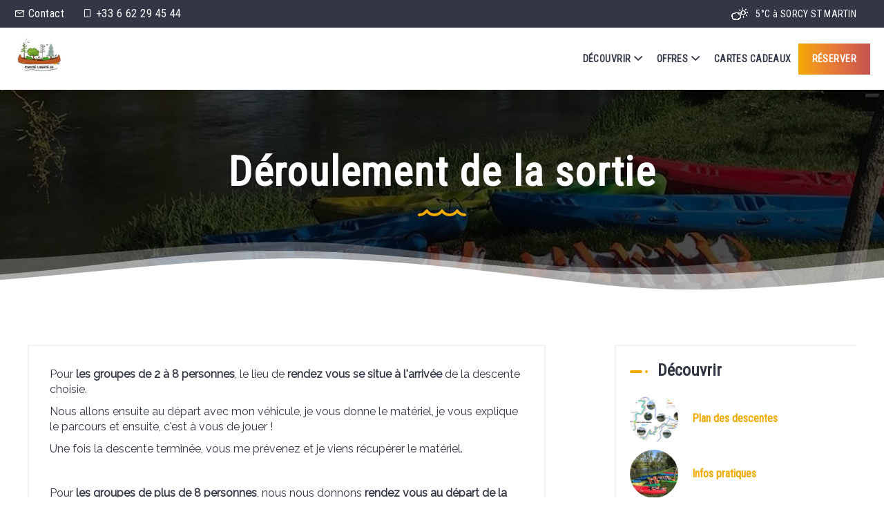

--- FILE ---
content_type: text/html
request_url: https://www.canoeliberte55.com/presentation/deroulement-de-la-sortie.html
body_size: 22475
content:











<!DOCTYPE html>
<html lang="fr" culture="fr-FR">

<head>
    <title>D&#233;roulement de la sortie -  CANO&#203; LIBERT&#201; 55 - SORCY ST MARTIN - FRANCE</title>
    <meta name="description" content="Pour les groupes de 2 &#224; 8 personnes , le lieu de rendez vous se situe &#224; l'arriv&#233;e de la descente choisie. Nous allons ensuite au d&#233;part avec mon v&#233;hic...">
    
<meta http-equiv="Content-Type" content="text/html; charset=UTF-8">
<meta charset="utf-8">
<meta http-equiv="X-UA-Compatible" content="IE=edge">
<meta name="viewport" content="width=device-width, initial-scale=1.0, maximum-scale=1.0, user-scalable=no">
<meta name="format-detection" content="telephone=no">
<meta name="apple-mobile-web-app-capable" content="yes">
<meta id="Meta-lang" http-equiv="content-language" content="fr" data-date-format="dd/mm/yyyy">



    <link rel="canonical" href="" />
    <meta property="og:url" content="" />
    <meta property="og:title" content="D&#233;roulement de la sortie" />
    <meta property="og:image" content="https://medias.elloha.com/crop-300x200/b362d536-d8a1-40b3-9974-d01b438eab47/Photo-2.jpg" />
    <meta property="og:description" content="&lt;p&gt;Pour &lt;strong&gt;les groupes de 2 &#224; 8 personnes&lt;/strong&gt;, le lieu de &lt;strong&gt;rendez vous se situe &#224; l'arriv&#233;e&lt;/strong&gt; de la descente choisie.&lt;/p&gt;&lt;p&gt;No..." />
    <link rel="shortcut icon" type="image/x-icon" href="https://www.canoeliberte55.com/CanoeLiberte_Logo_V1_Color (2).jpg" />
    <link rel="preconnect" href="https://fonts.googleapis.com">
    <link rel="preconnect" href="https://fonts.gstatic.com" crossorigin>
    <link href="https://fonts.googleapis.com/css2?family=Roboto+Condensed&amp;display=swap" rel="stylesheet">
    <link href="https://fonts.googleapis.com/css2?family=Raleway&amp;display=swap" rel="stylesheet">
    <link rel="stylesheet" type="text/css" href="https://static.elloha.com/webgen/css/line-awesome/line-awesome.min.css">
    <link rel="stylesheet" type="text/css" href="https://static.elloha.com/webgen/css/font-awesome.min.css">
    <link rel="stylesheet" type="text/css" href="https://static.elloha.com/webgen/css/fa-brands.min.css">
    <link rel="stylesheet" type="text/css" href="https://static.elloha.com/webgen/css/ionicons/ionicons.min.css">
    <link rel="stylesheet" type="text/css" href="https://static.elloha.com/webgen/css/bootstrap/bootstrap-min.css">
    <link rel="stylesheet" type="text/css" href="https://static.elloha.com/webgen/css/owl.carousel.2.3.4.min.css">
    <link rel="stylesheet" type="text/css" href="https://static.elloha.com/webgen/css/owl.theme.default.2.3.4.min.css">
    <link rel="stylesheet" type="text/css" href="https://static.elloha.com/webgen/css/jquery-ui.min.css">
    <link rel="stylesheet" type="text/css" href="https://static.elloha.com/webgen/css/lightgallery.min.css">
    <link rel="stylesheet" type="text/css" href="https://static.elloha.com/webgen/css/animate.min.css">
    <link rel="stylesheet" type="text/css" href="https://static.elloha.com/webgen/css/magnific-popup.min.css">
    <link rel="stylesheet" href="https://maxst.icons8.com/vue-static/landings/line-awesome/line-awesome/1.3.0/css/line-awesome.min.css">
    <link rel="stylesheet" href="https://code.jquery.com/ui/1.12.1/themes/base/jquery-ui.css">
    <link href="https://fonts.googleapis.com/css2?family=Inter:wght@400;700&display=swap" rel="stylesheet">
    <link rel="stylesheet" href="https://code.jquery.com/ui/1.12.1/themes/base/jquery-ui.css">
    <link rel="stylesheet" href="https://cdnjs.cloudflare.com/ajax/libs/jquery-modal/0.9.1/jquery.modal.min.css" />
    <link rel="stylesheet" href="https://cdnjs.cloudflare.com/ajax/libs/bootstrap-daterangepicker/3.0.5/daterangepicker.css">
    <link rel="stylesheet" type="text/css" href="https://www.canoeliberte55.com/css/common.min.css?v=Modele-14-01_">
    <link rel="stylesheet" type="text/css" href="https://www.canoeliberte55.com/css/elloha-template-14.min.css?v=Modele-14-01_">
    <link rel="stylesheet" type="text/css" href="https://www.canoeliberte55.com/css/custom.css?v=Modele-14-01_">
</head>
<body>
    <script>(function(i, s, o, g, r, a, m) {
			i['GoogleAnalyticsObject'] = r;
			i[r] = i[r] || function() { (i[r].q = i[r].q || []).push(arguments) }, i[r].l = 1 * new Date();
			a = s.createElement(o), m = s.getElementsByTagName(o)[0];
			a.async = 1;
			a.src = g;
			m.parentNode.insertBefore(a, m)
			})(window, document, 'script', '//www.google-analytics.com/analytics.js', 'ga');
			ga('create', '', 'auto', { allowLinker: true, cookieDomain: 'auto' });
			ga('require', 'linker');
			ga('linker:autoLink', ['reservation.elloha.com']);
			// Tjs utiliser clientId. Utilisé dans le js des widgets Be (widget-loader.js)
			var clientId;
			ga(function(tracker) {
				clientId = tracker.get('linkerParam');
			});
			ga('create', 'UA-72326222-3', 'auto', { allowLinker: true, cookieDomain: 'auto', name: 'clientTracker' });
			ga('clientTracker.require', 'linker');ga('clientTracker.linker:autoLink', ['reservation.elloha.com']);
			ga('send', 'pageview');
			ga('clientTracker.send','pageview',{'dimension1': 'c80abd1b-241e-4122-971e-7869c46aa6bc'});</script>
<script async src='https://www.googletagmanager.com/gtag/js?id=G-GZPYVD4RQ0'></script>
                    <script>
                        window.dataLayer = window.dataLayer || [];
                        function gtag() { dataLayer.push(arguments); }
                        gtag('js', new Date());
                        gtag('config', 'G-GZPYVD4RQ0');
                        
                        gtag('event', 'view_website', {"product_id":"c80abd1b-241e-4122-971e-7869c46aa6bc","product_name":" CANOË LIBERTÉ 55","product_category":"SPORT","distributor_id":"a131e67f-ef25-4eff-abe4-868724a3732c","distributor_name":" CANOË LIBERTÉ 55"});
                        gtag('event', 'page_view', {"product_id":"c80abd1b-241e-4122-971e-7869c46aa6bc","product_name":" CANOË LIBERTÉ 55","product_category":"SPORT","distributor_id":"a131e67f-ef25-4eff-abe4-868724a3732c","distributor_name":" CANOË LIBERTÉ 55"});
                    </script>
    
    <div class="main-content-wrapper clearfix">

        <header class="section-header clearfix">
            <div class="top-header pt-20 pb-20">
                <div class="top-left">
                    <a href="https://www.canoeliberte55.com/contact.html" class="contact-w">
                        <i class="las la-envelope"></i>
                        <span> Contact</span>
                    </a>
                    <a href="tel:+33 6 62 29 45 44" class="phone-w">
                        <i class="las la-mobile"></i>
                        <span class="visible-xs-inline"> Appeler</span>
                        <span class="hidden-xs">+33 6 62 29 45 44</span>
                    </a>
                </div>
                <div class="top-right">
                    <div class="meteo hidden-xs">
                        <div class="text">
                            <div class="weather-item">
                                <canvas id="WeatherCcIcon" data="partly-cloudy-day" class="weather-icon"></canvas>
                                <span id="WeatherCcTemperature" class="weather-temperature">5°C</span>
                                <span>&#224; SORCY ST MARTIN</span>
                            </div>
                        </div>
                    </div>
                </div>
            </div>
            <div class="bottom-header">
                <div class="logo logo-w">
                    <a class="logo-top img-responsive " href="https://www.canoeliberte55.com/">
                        <img src="https://medias.elloha.com/300x200/a3c88dd1-7b4b-47af-8f68-303f291ae03e/logo.jpg" alt=" CANO&#203; LIBERT&#201; 55">
                        
                    </a>
                </div>
                <nav class="nav">
                    <ul class="menu">
                        <li class="clic-sub-menu">
                            <a href="#">D&#233;couvrir <span class="icon-pre-padding ion-chevron-down"></span></a>
                            <ul class="sub-menu">
                                <li><a href="https://www.canoeliberte55.com/presentation/plan-des-descentes.html">Plan des descentes</a></li>
                                <li><a href="https://www.canoeliberte55.com/presentation/infos-pratiques.html">Infos pratiques</a></li>
                                <li><a href="https://www.canoeliberte55.com/presentation/deroulement-de-la-sortie.html">D&#233;roulement de la sortie</a></li>
                            </ul>
                        </li>
                        <li class="clic-sub-menu">
                            <a href="#">Offres <span class="icon-pre-padding ion-chevron-down"></span></a>
                            <ul class="sub-menu">
                                <li><a href="https://www.canoeliberte55.com/offres.html">Voir toutes les offres</a> </li>
                                <li><a href="https://www.canoeliberte55.com/offres/parcours-5-5-km-11-5-km-17-km-demi-journee-.html">Parcours  5,5 km - 11,5 km - 17 km (demi journ&#233;e)</a></li>
                                <li><a href="https://www.canoeliberte55.com/offres/parcours-a-la-journee.html">Parcours &#224; la journ&#233;e</a></li>
                            </ul>
                        </li>
                        <li><a href="https://www.canoeliberte55.com/gifts.html">Cartes cadeaux</a></li>
                        <li class="link-resa">
                            <a href="https://www.canoeliberte55.com/reservation-en-ligne.html">R&#233;server</a>
                        </li>
                    </ul>
                </nav>
            </div>
            <div class="mobile-nav">
                <div class="logo">
                    <a class="logo-top img-responsive " href="https://www.canoeliberte55.com/">
                        <img src="https://medias.elloha.com/300x200/a3c88dd1-7b4b-47af-8f68-303f291ae03e/logo.jpg" alt=" CANO&#203; LIBERT&#201; 55">
                        
                    </a>
                </div>
                <div class="navbar-toggler">
                    <span></span>
                    <span></span>
                    <span></span>
                </div>
                <nav class="nav-responsive">
                    <ul class="menu-mobile">
                        <li class="clic-sub-menu-mobile">
                            <a href="#">D&#233;couvrir <span class="icon-pre-padding ion-chevron-down"></span></a>
                            <ul class="sub-menu-mobile">
                                <li><a href="https://www.canoeliberte55.com/presentation/plan-des-descentes.html">Plan des descentes</a></li>
                                <li><a href="https://www.canoeliberte55.com/presentation/infos-pratiques.html">Infos pratiques</a></li>
                                <li><a href="https://www.canoeliberte55.com/presentation/deroulement-de-la-sortie.html">D&#233;roulement de la sortie</a></li>
                            </ul>
                        </li>
                        <li class="clic-sub-menu-mobile">
                            <a href="#">Offres <span class="icon-pre-padding ion-chevron-down"></span></a>
                            <ul class="sub-menu-mobile">
                                <li><a href="https://www.canoeliberte55.com/offres.html">Voir toutes les offres</a> </li>
                                <li><a href="https://www.canoeliberte55.com/offres/parcours-5-5-km-11-5-km-17-km-demi-journee-.html">Parcours  5,5 km - 11,5 km - 17 km (demi journ&#233;e)</a></li>
                                <li><a href="https://www.canoeliberte55.com/offres/parcours-a-la-journee.html">Parcours &#224; la journ&#233;e</a></li>
                            </ul>
                        </li>
                        <li><a href="https://www.canoeliberte55.com/gifts.html">Cartes cadeaux</a></li>
                        <li class="link-resa">
                            <a href="https://www.canoeliberte55.com/reservation-en-ligne.html">R&#233;server</a>
                        </li>
                    </ul>
                </nav>
            </div>
        </header>

        <main class="content-site">
            <!-- SUB BANNER -->
            <section class="section-sub-banner" style="background-image: url(https://medias.elloha.com/crop-1920x310/b362d536-d8a1-40b3-9974-d01b438eab47/Photo-2.jpg);">
                <div class="container">
                    <div class="text text-center pt-80 pb-120">
                        <h1 class="big-title title-white">D&#233;roulement de la sortie</h1>
                        <svg xmlns="http://www.w3.org/2000/svg" xmlns:xlink="http://www.w3.org/1999/xlink" version="1.1" class="text-deco" x="0px" y="0px" width="70px" height="10px" viewBox="0 0 70 10" enable-background="new 0 0 70 10" xml:space="preserve">
<g>
<defs><rect id="SVGID_1_" width="70" height="10" /></defs>
<clipPath id="SVGID_2_"><use xlink:href="#SVGID_1_" overflow="visible" /></clipPath>
<path clip-path="url(#SVGID_2_)" fill="#f2a900" d="M68,10c-4.26,0-8.262-1.748-11-4.692C54.262,8.252,50.26,10,46,10   s-8.262-1.748-11-4.692C32.262,8.252,28.26,10,24,10s-8.262-1.748-11-4.692C10.262,8.252,6.26,10,2,10c-1.104,0-2-0.896-2-2   s0.896-2,2-2c3.868,0,7.426-1.927,9.284-5.028C11.646,0.369,12.297,0,13,0s1.354,0.369,1.716,0.972C16.574,4.073,20.132,6,24,6   s7.426-1.927,9.284-5.028C33.646,0.369,34.297,0,35,0s1.354,0.369,1.716,0.972C38.574,4.073,42.132,6,46,6s7.426-1.927,9.284-5.028   C55.646,0.369,56.297,0,57,0s1.354,0.369,1.716,0.972C60.574,4.073,64.132,6,68,6c1.104,0,2,0.896,2,2S69.104,10,68,10" />
</g>
</svg>
                    </div>
                </div>
            </section>
            <!-- SEPARATEUR TOP -->
            <div class="separator-top">
                <img src="https://www.canoeliberte55.com/img/separator-top.png" alt="separator">
            </div>

            <div class="section-news">
                <div class="content-news">
                    <div class="content-left">
                        <div class="list-news">
                            <div class="description"><p>Pour <strong>les groupes de 2 à 8 personnes</strong>, le lieu de <strong>rendez vous se situe à l'arrivée</strong> de la descente choisie.</p><p>Nous allons ensuite au départ avec mon véhicule, je vous donne le matériel, je vous explique le parcours et ensuite, c'est à vous de jouer !</p><p>Une fois la descente terminée, vous me prévenez et je viens récupérer le matériel.</p><p> </p><p>Pour <strong>les groupes de plus de 8 personnes</strong>, nous nous donnons <strong>rendez vous au départ de la descente choisie</strong>, nous faisons ensuite un aller/retour avec les chauffeurs uniquement pour déposer les voitures à l'arrivée.</p><p>Je vous donne le matériel, je vous explique le parcours et ensuite, c'est à vous de jouer. Vous m'appelez lorsque vous êtes arrivés et je viens récupérer le matériel et vous avez votre voiture sur place.</p><p> </p></div>
                        </div>
                    </div>
                    <div class="content-right ">
                        <div class="menu-right">
                            <div class="sidebar-title"><h3>D&#233;couvrir</h3></div>
                            <a href="https://www.canoeliberte55.com/presentation/plan-des-descentes.html">
                                <div class="news-post">
                                    <div class="post-thumb background-img bg-img" style="background-image: url(https://medias.elloha.com/crop-150x150/b88d34f6-9430-4d7d-9628-ee8056cab7cd/plan-des-descentes.jpg) "></div>
                                    <h4>Plan des descentes</h4>
                                </div>
                            </a>
                            <a href="https://www.canoeliberte55.com/presentation/infos-pratiques.html">
                                <div class="news-post">
                                    <div class="post-thumb background-img bg-img" style="background-image: url(https://medias.elloha.com/crop-150x150/b362d536-d8a1-40b3-9974-d01b438eab47/Photo-2.jpg) "></div>
                                    <h4>Infos pratiques</h4>
                                </div>
                            </a>
                            <a href="https://www.canoeliberte55.com/presentation/deroulement-de-la-sortie.html">
                                <div class="news-post">
                                    <div class="post-thumb background-img bg-img" style="background-image: url(https://medias.elloha.com/crop-150x150/b362d536-d8a1-40b3-9974-d01b438eab47/Photo-2.jpg) "></div>
                                    <h4>D&#233;roulement de la sortie</h4>
                                </div>
                            </a>
                        </div>
                    </div>
                </div>
            </div>


        </main>

        <footer class="section-footer">
            <div class="content-footer">
                <div class="col-footer left-logo">
                    <a class="logo-footer " href="https://www.canoeliberte55.com/">
                        <img src="https://medias.elloha.com/300x200/a3c88dd1-7b4b-47af-8f68-303f291ae03e/logo.jpg" alt=" CANO&#203; LIBERT&#201; 55">
                        
                    </a>
                </div>
                <div class="col-footer center-address">
                    <p>
                         CANO&#203; LIBERT&#201; 55<sup class="rating-stars"></sup><br>
                        Sorcy-Saint-Martin, France,<br />
                        55190 SORCY ST MARTIN - FRANCE
                    </p>
                </div>
                <div class="col-footer center-contact">
                    <p>
                        <a href="tel:+33 6 62 29 45 44"><i class="las la-mobile"></i>+33 6 62 29 45 44</a><br />
                        <a class="dynamic-mail-to"><i class="las la-envelope"></i>Contacter par email</a><br />
                    </p>
                </div>
                <div class="col-footer right-social-info">
                    
                    <a href="https://www.facebook.com/canoeliberte55" target="_blank"><i class="lab la-facebook-f"></i></a>
                    
                    
                    
                    
                    
                    
                </div>
            </div>
        
            <div class="bottom-footer">
                <p class="text-center cgv-etc">
                    <a href="https://www.canoeliberte55.com/mentions-legales.html">Mentions l&#233;gales</a>
                    <span class="trait-vertical">|</span>
                    <a href="https://www.canoeliberte55.com/conditions-generales-de-vente.html">Conditions g&#233;nerales de vente</a>
                </p>
            </div>
        
        
        
            <div class="footer-copyright">
                <p class="copyright">
                    &#169; 2025  CANO&#203; LIBERT&#201; 55<sup class="rating-stars"></sup>
                    <span class="trait-vertical">|</span>
                    Propuls&#233; par <a href="http://www.elloha.com/fr/" target="_blank"><img src="https://static.elloha.com/webgen/img/elloha.png" alt=" "></a>
                </p>
            </div>
        
            <div class="scroll-holder text-center">
                <a href="javascript:" id="scroll-to-top"><i class="las la-arrow-down"></i></a>
            </div>
        </footer>

    </div>

    <script type="text/javascript" src="https://static.elloha.com/webgen/js/jquery-2.2.4.min.js"></script>
    <script src="https://code.jquery.com/ui/1.12.1/jquery-ui.min.js"></script>
    <script type="text/javascript" src="https://static.elloha.com/webgen/js/owl.carousel.2.3.4.min.js"></script>
    <script type="text/javascript" src="https://static.elloha.com/webgen/js/bootstrap/bootstrap-min.js"></script>
    <script type="text/javascript" src="https://static.elloha.com/webgen/js/mandrill/mandrill.min.js"></script>
    <script src="https://cdn.apple-mapkit.com/mk/5.x.x/mapkit.core.js" crossorigin async data-callback="initMapKit" data-libraries="map" data-initial-token="eyJhbGciOiJFUzI1NiIsInR5cCI6IkpXVCIsImtpZCI6IjlVRzk3ODVEMkQifQ.eyJpYXQiOjE3Njg2NDQ4NTYuMzQwODc4LCJleHAiOjE3NzEzMjMyNTYuMzQwODc4LCJpc3MiOiI5NzUyU0RBTUNaIiwib3JpZ2luIjoiaHR0cHM6Ly93d3cuY2Fub2VsaWJlcnRlNTUuY29tIn0.202VuAO-r9E9EwJjKGENQ1QSdcvTk0tzxE-4l1FaoXrfHFg-H15JuXdcDgFuHevAD5rzF04rMHCnmMiqxzTUfA"></script>
    <script type="text/javascript" src="https://static.elloha.com/webgen/js/skycons.min.js"></script>
    <script type="text/javascript" src="https://static.elloha.com/webgen/js/lightgallery-all.min.js"></script>
    <script type="text/javascript" src="https://www.canoeliberte55.com/js/config.js?v=Modele-14-01_"></script>
    <script type="text/javascript" src="https://static.elloha.com/webgen/js/jquery.countdown.min.js"></script>
    <script type="text/javascript" src="https://static.elloha.com/webgen/js/jquery.fittext.min.js"></script>
    <script type="text/javascript" src="https://static.elloha.com/webgen/js/jquery.validate.min.js"></script>
    <script type="text/javascript" src="https://static.elloha.com/webgen/js/jquery.ebcaptcha.min.js"></script>
    <script type="text/javascript" src="https://static.elloha.com/webgen/js/masonry.pkgd.min.js"></script>
    <script src="https://cdnjs.cloudflare.com/ajax/libs/moment.js/2.29.1/moment.min.js"></script>
    <script src="https://cdnjs.cloudflare.com/ajax/libs/bootstrap-daterangepicker/3.0.5/daterangepicker.js"></script>
    <script src="https://cdnjs.cloudflare.com/ajax/libs/jquery-modal/0.9.1/jquery.modal.min.js"></script>
    <script type="text/javascript" src="https://www.canoeliberte55.com/js/common.min.js"></script>
    <script type="text/javascript" src="https://www.canoeliberte55.com/js/elloha-template-14.min.js"></script>
    <script src="https://static.elloha.com/webgen/js/newcookieconsent.min.js"></script>
    <script src="https://js.hcaptcha.com/1/api.js"></script>
    
    
</body>

</html>

--- FILE ---
content_type: text/css
request_url: https://www.canoeliberte55.com/css/custom.css?v=Modele-14-01_
body_size: 457
content:
:root {
    --color-link: #f2a900;
    --color-btn: linear-gradient(to right, #f2a900, #ef9026, #e67938, #d76546, #c2554f);
    --color-btn-txt: #fff;
    --color-text: #333745;
    --color-text-white: #FFFFFF;
    --color-title: #333745;
    --color-bg-1: #fff;
    --color-bg-2: linear-gradient(to right, #f2a900, #ef9026, #e67938, #d76546, #c2554f);
    --color-bg-3: #333745;
    --color-red: #c2554f;
    --font-title: Roboto Condensed;
    --font-text: Raleway;
}
.section-footer .content-footer,
.section-footer .bottom-footer,
.section-footer .footer-copyright {
    background-color: #f5f8fa;
}

--- FILE ---
content_type: application/javascript
request_url: https://www.canoeliberte55.com/js/elloha-template-14.min.js
body_size: 2790
content:
(function(n){"use strict";function i(){n(".home-slider_img").length&&n(".home-slider_img").owlCarousel({lazyLoad:!0,items:1,loop:!1,rewind:!0,autoplay:!0,dots:!1,nav:!0,navText:["<i class='las la-arrow-left'><\/i>","<i class='las la-arrow-right'><\/i>"],animateIn:"fadeIn",animateOut:"fadeOut",responsiveClass:!0,responsive:{0:{touchDrag:!0,mouseDrag:!0,dots:!0,nav:!1},480:{touchDrag:!0,mouseDrag:!0,dots:!0,nav:!1},768:{touchDrag:!0,mouseDrag:!0,dots:!1,nav:!0},1400:{touchDrag:!1,mouseDrag:!0,dots:!1,nav:!0}}});n(".home-slider_os").length&&n(".home-slider_os").owlCarousel({lazyLoad:!0,items:5,loop:!1,rewind:!0,autoplay:!1,dots:!1,nav:!0,navText:["<i class='las la-arrow-left'><\/i>","<i class='las la-arrow-right'><\/i>"],animateIn:"fadeIn",animateOut:"fadeOut",autoHeight:!0,responsiveClass:!0,responsive:{0:{touchDrag:!0,mouseDrag:!0,dots:!0,nav:!1,items:1},480:{touchDrag:!0,mouseDrag:!0,dots:!0,nav:!1,items:1},768:{touchDrag:!0,mouseDrag:!0,dots:!1,nav:!0,items:2},1024:{touchDrag:!1,mouseDrag:!0,dots:!1,nav:!0,items:3},1600:{touchDrag:!1,mouseDrag:!0,dots:!1,nav:!0,items:4}}});n(".home-slider_gift").length&&n(".home-slider_gift").owlCarousel({lazyLoad:!0,items:1,loop:!1,rewind:!0,autoplay:!1,dots:!1,nav:!0,navText:["<i class='las la-arrow-left'><\/i>","<i class='las la-arrow-right'><\/i>"],animateIn:"fadeIn",animateOut:"fadeOut",responsiveClass:!0,responsive:{0:{touchDrag:!0,mouseDrag:!0,dots:!0,nav:!1},480:{touchDrag:!0,mouseDrag:!0,dots:!0,nav:!1},768:{touchDrag:!0,mouseDrag:!0,dots:!1,nav:!0},1400:{touchDrag:!1,mouseDrag:!0,dots:!1,nav:!0}}});n(".detail-slider_img").length&&n(".detail-slider_img").owlCarousel({lazyLoad:!0,items:1,loop:!1,rewind:!0,autoplay:!1,dots:!1,nav:!0,navText:["<i class='las la-arrow-left'><\/i>","<i class='las la-arrow-right'><\/i>"],animateIn:"fadeIn",animateOut:"fadeOut",responsiveClass:!0,responsive:{0:{touchDrag:!0,mouseDrag:!0,dots:!0,nav:!1},480:{touchDrag:!0,mouseDrag:!0,dots:!0,nav:!1},768:{touchDrag:!0,mouseDrag:!0,dots:!1,nav:!0},1400:{touchDrag:!1,mouseDrag:!0,dots:!1,nav:!0}}})}var t=n(".navbar-toggler");t.on("click",function(){n(".nav-responsive").toggleClass("menu-mobile-active")});n(".clic-sub-menu").on("click",function(){n(this).children(".sub-menu").hasClass("sub-menu-active")?n(".clic-sub-menu .sub-menu").removeClass("sub-menu-active"):(n(".clic-sub-menu .sub-menu").removeClass("sub-menu-active"),n(this).children(".sub-menu").addClass("sub-menu-active"))});n(".clic-sub-menu-mobile").on("click",function(){n(this).children(".sub-menu-mobile").hasClass("sub-menu-active")?n(".clic-sub-menu-mobile .sub-menu-mobile").removeClass("sub-menu-active"):(n(".clic-sub-menu-mobile .sub-menu-mobile").removeClass("sub-menu-active"),n(this).children(".sub-menu-mobile").addClass("sub-menu-active"))});i()})(jQuery);$(function(){$("a[href*=section-BE]").on("click",function(n){n.preventDefault();$("html, body").animate({scrollTop:$($(this).attr("href")).offset().top},500,"linear")})})